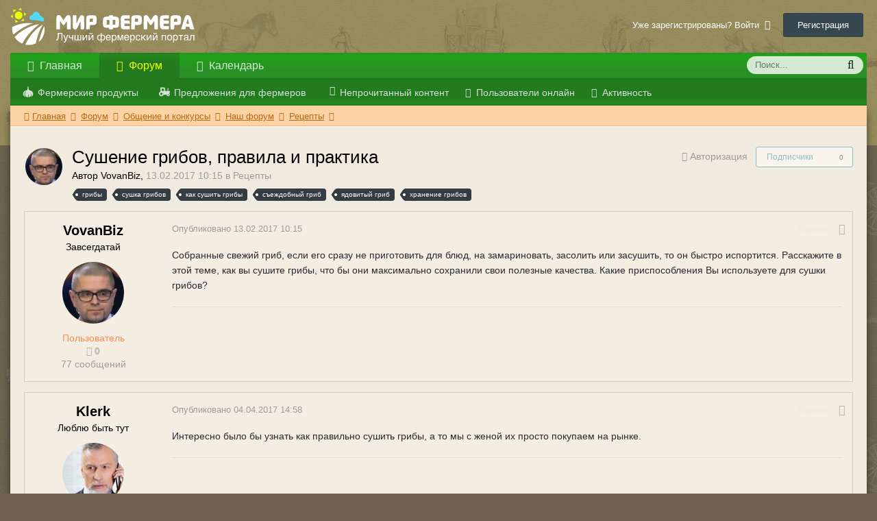

--- FILE ---
content_type: text/html;charset=UTF-8
request_url: https://mirfermera.ru/forum/sushenie-gribov-pravila-i-praktika-t209.html
body_size: 12960
content:
<!DOCTYPE html>
<html lang="ru-RU" dir="ltr">
	<head>
		<title>Сушение грибов, правила и практика - Мир Фермера</title>
        <link rel="shortcut icon" href="../favicon.ico">
		<!--[if lt IE 9]>
			<link rel="stylesheet" type="text/css" href="https://mirfermera.ru/forum/uploads/css_built_3/5e61784858ad3c11f00b5706d12afe52_ie8.css.ca48226a41412d4b8c0d8ecbf3ba8eeb.css">
		    <script src="//mirfermera.ru/forum/applications/core/interface/html5shiv/html5shiv.js"></script>
		<![endif]-->
		
<meta charset="utf-8">

	<meta name="viewport" content="width=device-width, initial-scale=1">



	
		
			
				<meta property="og:title" content="Сушение грибов, правила и практика">
			
		
	

	
		
			
				<meta property="og:type" content="object">
			
		
	

	
		
			
				<meta property="og:url" content="https://mirfermera.ru/forum/sushenie-gribov-pravila-i-praktika-t209.html">
			
		
	

	
		
			
				<meta name="description" content="Собранные свежий гриб, если его сразу не приготовить для блюд, на замариновать, засолить или засушить, то он быстро испортится. Расскажите в этой теме, как вы сушите грибы, что бы они максимально сохранили свои полезные качества. Какие приспособления Вы используете для сушки грибов?">
			
		
	

	
		
			
				<meta property="og:description" content="Собранные свежий гриб, если его сразу не приготовить для блюд, на замариновать, засолить или засушить, то он быстро испортится. Расскажите в этой теме, как вы сушите грибы, что бы они максимально сохранили свои полезные качества. Какие приспособления Вы используете для сушки грибов?">
			
		
	

	
		
			
				<meta property="og:updated_time" content="2017-04-21T16:45:21Z">
			
		
	

	
		
			
				<meta name="keywords" content="грибы, сушка грибов, как сушить грибы, съеждобный гриб, ядовитый гриб, хранение грибов">
			
		
	

	
		
			
				<meta property="og:site_name" content="Мир Фермера">
			
		
	

	
		
			
				<meta property="og:locale" content="ru_RU">
			
		
	

<meta name="theme-color" content="#03b4d5">
<link rel="canonical" href="https://mirfermera.ru/forum/sushenie-gribov-pravila-i-praktika-t209.html" />




		




	<link rel='stylesheet' href='https://mirfermera.ru/forum/uploads/css_built_3/341e4a57816af3ba440d891ca87450ff_framework.css.18b61a3aa683fe1220c86c19fb423b74.css?v=7c48d7693f' media='all'>

	<link rel='stylesheet' href='https://mirfermera.ru/forum/uploads/css_built_3/05e81b71abe4f22d6eb8d1a929494829_responsive.css.e9d107f34ebb904847290fe0ff84b6e3.css?v=7c48d7693f' media='all'>

	<link rel='stylesheet' href='https://mirfermera.ru/forum/uploads/css_built_3/20446cf2d164adcc029377cb04d43d17_flags.css.65966a06152d3c9deb98df48c7979b37.css?v=7c48d7693f' media='all'>

	<link rel='stylesheet' href='https://mirfermera.ru/forum/uploads/css_built_3/90eb5adf50a8c640f633d47fd7eb1778_core.css.44153ce751dc55083e760d35dbc244e5.css?v=7c48d7693f' media='all'>

	<link rel='stylesheet' href='https://mirfermera.ru/forum/uploads/css_built_3/5a0da001ccc2200dc5625c3f3934497d_core_responsive.css.952d850bebc3cbd028fcc9b9628f474f.css?v=7c48d7693f' media='all'>

	<link rel='stylesheet' href='https://mirfermera.ru/forum/uploads/css_built_3/62e269ced0fdab7e30e026f1d30ae516_forums.css.d940246c1c1c5cd94f1a37d847dadd13.css?v=7c48d7693f' media='all'>

	<link rel='stylesheet' href='https://mirfermera.ru/forum/uploads/css_built_3/76e62c573090645fb99a15a363d8620e_forums_responsive.css.fbef105cefd333b20ba226949c8b8473.css?v=7c48d7693f' media='all'>




<link rel='stylesheet' href='https://mirfermera.ru/forum/uploads/css_built_3/258adbb6e4f3e83cd3b355f84e3fa002_custom.css.57627685c4fbc41ba80df9f5356374f1.css?v=7c48d7693f' media='all'>



		
		

      <script type="text/javascript" src="/forum/system/3rd_party/Minify/builder/jquery-1.6.3.min.js"></script>
      <script type="text/javascript" src="/templates/Default/js/chosen.jquery.min.js"></script>
      <script type="text/javascript" src="/templates/Default/js/forum-common.js"></script>
	</head>
	<body class='ipsApp ipsApp_front app-forums forums ipsJS_none ipsClearfix' data-controller='core.front.core.app' data-message="" data-pageApp='forums' data-pageLocation='front' data-pageModule='forums' data-pageController='topic' itemscope itemtype="http://schema.org/WebSite">
		<meta itemprop="url" content="https://mirfermera.ru/forum/">
		<a href='#elContent' class='ipsHide' title='Перейти к основному содержанию на этой странице' accesskey='m'>Перейти к содержанию</a>
		
		<div id='ipsLayout_header' class='ipsClearfix'>
			





			
			
<ul id='elMobileNav' class='ipsList_inline ipsResponsive_hideDesktop ipsResponsive_block' data-controller='core.front.core.mobileNav' data-default="forums_topic">
	
		
			
			
				
				
			
				
				
			
				
					<li id='elMobileBreadcrumb'>
						<a href='https://mirfermera.ru/forum/retseptyi-f69.html'>
							<span>Рецепты</span>
						</a>
					</li>
				
				
			
				
				
			
		
	
	
	
	<li >
		<a data-action="defaultStream" class='ipsType_light'  href='https://mirfermera.ru/forum/discover'><i class='icon-newspaper'></i></a>
	</li>

	
		<li class='ipsJS_show'>
			<a href='https://mirfermera.ru/forum/search' data-action="mobileSearch"><i class='fa fa-search'></i></a>
		</li>
	
	<li data-ipsDrawer data-ipsDrawer-drawerElem='#elMobileDrawer'>
		<a href='#'>
			
			
				
			
			
			
			<i class='fa fa-navicon'></i>
		</a>
	</li>
</ul>
			<header>
				<div class='ipsLayout_container'>
					


<a href='https://mirfermera.ru/forum/' id='elLogo' accesskey='1'><img src="/forum/cdn/logo.svg" alt='Мир Фермера'></a>

					

	<ul id='elUserNav' class='ipsList_inline cSignedOut ipsClearfix ipsResponsive_hidePhone ipsResponsive_block'>
		<li id='elSignInLink'>
			<a href='//mirfermera.ru/forum/login' data-ipsMenu-closeOnClick="false" data-ipsMenu id='elUserSignIn'>
				Уже зарегистрированы? Войти &nbsp;<i class='fa fa-caret-down'></i>
			</a>
			
<div id='elUserSignIn_menu' class='ipsMenu ipsMenu_auto ipsHide'>
	<form accept-charset='utf-8' method='post' action='//mirfermera.ru/forum/login' data-controller="core.global.core.login">
	<input type="hidden" name="csrfKey" value="514e96b5df2a61789f14fef10ea582c1">
		<input type="hidden" name="ref" value="aHR0cHM6Ly9taXJmZXJtZXJhLnJ1L2ZvcnVtL3N1c2hlbmllLWdyaWJvdi1wcmF2aWxhLWktcHJha3Rpa2EtdDIwOS5odG1s">
		<div data-role="loginForm">
			
			
			
				
<div class="ipsPad ipsForm ipsForm_vertical">
	<h4 class="ipsType_sectionHead">Войти</h4>
	<br><br>
	<ul class='ipsList_reset'>
		<li class="ipsFieldRow ipsFieldRow_noLabel ipsFieldRow_fullWidth">
			
			
				<input type="text" placeholder="Отображаемое имя или  email адрес" name="auth">
			
		</li>
		<li class="ipsFieldRow ipsFieldRow_noLabel ipsFieldRow_fullWidth">
			<input type="password" placeholder="Пароль" name="password">
		</li>
		<li class="ipsFieldRow ipsFieldRow_checkbox ipsClearfix">
			<span class="ipsCustomInput">
				<input type="checkbox" name="remember_me" id="remember_me_checkbox" value="1" checked aria-checked="true">
				<span></span>
			</span>
			<div class="ipsFieldRow_content">
				<label class="ipsFieldRow_label" for="remember_me_checkbox">Запомнить</label>
				<span class="ipsFieldRow_desc">Не рекомендуется для компьютеров с общим доступом</span>
			</div>
		</li>
		
			<li class="ipsFieldRow ipsFieldRow_checkbox ipsClearfix">
				<span class="ipsCustomInput">
					<input type="checkbox" name="anonymous" id="anonymous_checkbox" value="1" aria-checked="false">
					<span></span>
				</span>
				<div class="ipsFieldRow_content">
					<label class="ipsFieldRow_label" for="anonymous_checkbox">Войти анонимно</label>
				</div>
			</li>
		
		<li class="ipsFieldRow ipsFieldRow_fullWidth">
			<br>
			<button type="submit" name="_processLogin" value="usernamepassword" class="ipsButton ipsButton_primary ipsButton_small" id="elSignIn_submit">Войти</button>
			
				<br>
				<p class="ipsType_right ipsType_small">
					
						<a href='https://mirfermera.ru/forum/lostpassword' data-ipsDialog data-ipsDialog-title='Забыли пароль?'>
					
					Забыли пароль?</a>
				</p>
			
		</li>
	</ul>
</div>
			
		</div>
	</form>
</div>
		</li>
		
			<li>
				<a href='https://mirfermera.ru/forum/register' id='elRegisterButton' class='ipsButton ipsButton_normal ipsButton_primary'>
					Регистрация
				</a>
			</li>
		
	</ul>

				</div>
			</header>
			

	<nav class='ipsLayout_container' data-controller='core.front.core.navBar'>
		<div class='ipsNavBar_primary  ipsClearfix'>
			
				<div id='elSearch' class='ipsPos_right' data-controller='core.front.core.quickSearch' itemprop="potentialAction" itemscope itemtype="http://schema.org/SearchAction" data-default="forums_topic">
					<form accept-charset='utf-8' action='https://mirfermera.ru/forum/search' method='post'>
						<meta itemprop="target" content="https://mirfermera.ru/forum/search?q={q}">
						<input type="hidden" name="type" value="forums_topic" data-role="searchFilter">
						<a href='#' id='elSearchFilter' data-ipsMenu data-ipsMenu-selectable='radio' data-ipsMenu-appendTo='#elSearch' class="ipsHide">
							<span data-role='searchingIn'>
								Темы
							</span>
							<i class='fa fa-caret-down'></i>
						</a>
						<ul id='elSearchFilter_menu' class='ipsMenu ipsMenu_selectable ipsMenu_narrow ipsHide'>
							<li class='ipsMenu_item ' data-ipsMenuValue='all'>
								<a href='https://mirfermera.ru/forum/index.php?app=core&amp;module=search&amp;controller=search&amp;csrfKey=514e96b5df2a61789f14fef10ea582c1' title='Везде'>Везде</a>
							</li>
							<li class='ipsMenu_sep'><hr></li>
							
								
									<li class='ipsMenu_item' data-ipsMenuValue='{&quot;type&quot;:&quot;forums_topic&quot;,&quot;item&quot;:209}' data-options='{&quot;type&quot;:&quot;forums_topic&quot;,&quot;item&quot;:209}'>
										<a href='#'>Эта тема</a>
									</li>
								
									<li class='ipsMenu_item' data-ipsMenuValue='{&quot;type&quot;:&quot;forums_topic&quot;,&quot;nodes&quot;:69}' data-options='{&quot;type&quot;:&quot;forums_topic&quot;,&quot;nodes&quot;:69}'>
										<a href='#'>Этот форум</a>
									</li>
								
								<li class='ipsMenu_sep'><hr></li>
							
							<li data-role='globalSearchMenuOptions'></li>
							<li class='ipsMenu_item ipsMenu_itemNonSelect'>
								<a href='https://mirfermera.ru/forum/search' accesskey='4'><i class='fa fa-cog'></i> Расширенный поиск</a>
							</li>
						</ul>
						<input type='search' id='elSearchField' placeholder='Поиск...' name='q' itemprop="query-input">
						<button type='submit'><i class='fa fa-search'></i></button>
					</form>
				</div>
			
			<ul class="primaryNavBar-static">
              	<li>
                 	<a href="/"><i class="fa fa-globe"></i> Главная</a>
                </li>
			</ul>
			<ul data-role="primaryNavBar" class='ipsResponsive_showDesktop ipsResponsive_block'>
				

	
		
		
			
		
		<li class='ipsNavBar_active' data-active id='elNavSecondary_8' data-role="navBarItem" data-navApp="forums" data-navExt="Forums">
			
			
				<a href="https://mirfermera.ru/forum/"  data-navItem-id="8" data-navDefault>
					Форум
				</a>
			
			
				<ul class='ipsNavBar_secondary ' data-role='secondaryNavBar'>
					

	
		
		
		<li  id='elNavSecondary_50' data-role="navBarItem" data-navApp="core" data-navExt="CustomItem">
			
			
				<a href="https://mirfermera.ru/forum/naturalnye-produkty-ot-fermerov-f1.html"  data-navItem-id="50" >
					Фермерские продукты
				</a>
			
			
		</li>
	

	
		
		
		<li  id='elNavSecondary_47' data-role="navBarItem" data-navApp="core" data-navExt="CustomItem">
			
			
				<a href="http://mirfermera.ru/forum/?app=forums&amp;module=forums&amp;controller=forums&amp;id=38"  data-navItem-id="47" >
					Предложения для фермеров
				</a>
			
			
		</li>
	

	
		
		
		<li  id='elNavSecondary_41' data-role="navBarItem" data-navApp="core" data-navExt="YourActivityStreamsItem">
			
			
				<a href="https://mirfermera.ru/forum/discover/unread"  data-navItem-id="41" >
					Непрочитанный контент
				</a>
			
			
		</li>
	

	
		
		
		<li  id='elNavSecondary_44' data-role="navBarItem" data-navApp="core" data-navExt="OnlineUsers">
			
			
				<a href="https://mirfermera.ru/forum/online"  data-navItem-id="44" >
					Пользователи онлайн
				</a>
			
			
		</li>
	

	
		
		
		<li  id='elNavSecondary_43' data-role="navBarItem" data-navApp="core" data-navExt="AllActivity">
			
			
				<a href="https://mirfermera.ru/forum/discover"  data-navItem-id="43" >
					Активность
				</a>
			
			
		</li>
	

	

	
		
		
		<li  id='elNavSecondary_57' data-role="navBarItem" data-navApp="core" data-navExt="Search">
			
			
				<a href="https://mirfermera.ru/forum/search"  data-navItem-id="57" >
					Поиск
				</a>
			
			
		</li>
	

					<li class='ipsHide' id='elNavigationMore_8' data-role='navMore'>
						<a href='#' data-ipsMenu data-ipsMenu-appendTo='#elNavigationMore_8' id='elNavigationMore_8_dropdown'>Больше <i class='fa fa-caret-down'></i></a>
						<ul class='ipsHide ipsMenu ipsMenu_auto' id='elNavigationMore_8_dropdown_menu' data-role='moreDropdown'></ul>
					</li>
				</ul>
			
		</li>
	

	

	

				<li class='ipsHide' id='elNavigationMore' data-role='navMore'>
					<a href='#' data-ipsMenu data-ipsMenu-appendTo='#elNavigationMore' id='elNavigationMore_dropdown'>Больше</a>
					<ul class='ipsNavBar_secondary ipsHide' data-role='secondaryNavBar'>
						<li class='ipsHide' id='elNavigationMore_more' data-role='navMore'>
							<a href='#' data-ipsMenu data-ipsMenu-appendTo='#elNavigationMore_more' id='elNavigationMore_more_dropdown'>Больше <i class='fa fa-caret-down'></i></a>
							<ul class='ipsHide ipsMenu ipsMenu_auto' id='elNavigationMore_more_dropdown_menu' data-role='moreDropdown'></ul>
						</li>
					</ul>
				</li>
			</ul>
            <ul class="primaryNavBar-static calendar-menu">
              	<li>
                 	<a href="/forum/calendar"><i class="fa fa-calendar"></i> Календарь</a>
                </li>
			</ul>
		</div>
	</nav>

		</div>
		<main role='main' id='ipsLayout_body' class='ipsLayout_container'>
			<div id='ipsLayout_contentArea'>
				<div id='ipsLayout_contentWrapper'>
					

  <nav class='ipsBreadcrumb ipsBreadcrumb_top ipsFaded_withHover'>
      <ul  itemscope itemtype="http://schema.org/BreadcrumbList">
        <li  itemprop="itemListElement" itemscope itemtype="http://schema.org/ListItem">
          <a href='/' itemprop="url">
            <i class='fa fa-home'></i> <span itemprop="name">Главная</span> <i class='fa fa-angle-right'></i>
          </a>
        </li>

        
          
          <li  itemprop="itemListElement" itemscope itemtype="http://schema.org/ListItem">
            <a href='https://mirfermera.ru/forum/' itemprop="url">
              <span itemprop="name">Форум</span>
              <i class='fa fa-angle-right'></i>
            </a>
          </li>
          
        

        
        
        
        
          
          <li  itemprop="itemListElement" itemscope itemtype="http://schema.org/ListItem">
          <a href='https://mirfermera.ru/forum/obschenie-i-konkursy-f66.html' itemprop="url">
            <span itemprop="name">Общение и конкурсы</span>
            <i class='fa fa-angle-right'></i>
          </a>
             </li>
          
       
        
        
        
        
          
          <li  itemprop="itemListElement" itemscope itemtype="http://schema.org/ListItem">
          <a href='https://mirfermera.ru/forum/nash-forum-f64.html' itemprop="url">
            <span itemprop="name">Наш форум</span>
            <i class='fa fa-angle-right'></i>
          </a>
             </li>
          
       
        
        
        
        
          
          <li  itemprop="itemListElement" itemscope itemtype="http://schema.org/ListItem">
          <a href='https://mirfermera.ru/forum/retseptyi-f69.html' itemprop="url">
            <span itemprop="name">Рецепты</span>
            <i class='fa fa-angle-right'></i>
          </a>
             </li>
          
       
        
        
        
        
          
        
         
        
          
       
        
        
      </ul>
  </nav>

					
					<div id='ipsLayout_mainArea'>
						<a id='elContent'></a>
						
						
						

						






<div class="ipsPageHeader ipsClearfix">
	
		<div class='ipsPos_right ipsResponsive_noFloat ipsResponsive_hidePhone'>
			

<div data-followApp='forums' data-followArea='topic' data-followID='209' data-controller='core.front.core.followButton'>
	
		<span class='ipsType_light ipsType_blendLinks ipsResponsive_hidePhone ipsResponsive_inline'><i class='fa fa-info-circle'></i> <a href='https://mirfermera.ru/forum/login' title='Перейти на страницу авторизации'>Авторизация</a>&nbsp;&nbsp;</span>
	
	

	<div class="ipsFollow ipsPos_middle ipsButton ipsButton_link ipsButton_verySmall ipsButton_disabled" data-role="followButton">
		
			<span>Подписчики</span>
			<span class='ipsCommentCount'>0</span>
		
	</div>

</div>
		</div>
		<div class='ipsPos_right ipsResponsive_noFloat ipsResponsive_hidePhone'>
			



		</div>
		
	
	<div class='ipsPhotoPanel ipsPhotoPanel_small ipsPhotoPanel_notPhone ipsClearfix'>
		

	<span class='ipsUserPhoto ipsUserPhoto_small '>
		<img src='https://mirfermera.ru/forum/uploads/monthly_2017_07/gfhdghg.jpg.61db7adb6e426d63e8b72012b8774b80.thumb.jpg.a98398ee99e5f03e85a0a88af7617885.jpg' alt='VovanBiz'>
	</span>

		<div>
			<h1 class='ipsType_pageTitle ipsContained_container'>
				

				
				
					<span class='ipsType_break ipsContained'>
						<span>Сушение грибов, правила и практика</span>
					</span>
				
			</h1>
			
			<p class='ipsType_reset ipsType_blendLinks ipsSpacer_bottom ipsSpacer_half'>
				<span class='ipsType_normal'>
				
					Автор 

VovanBiz,  <span class='ipsType_light'><time datetime='2017-02-13T10:15:56Z' title='13.02.2017 10:15 ' data-short='8 г'>13.02.2017 10:15 </time> в <a href="https://mirfermera.ru/forum/retseptyi-f69.html">Рецепты</a></span>
				
				</span>
				<br>
			</p>
			
				


	
		<ul class='ipsTags ipsList_inline ' >
			
				
					


<li >
	<a href="https://mirfermera.ru/forum/tags/%D0%B3%D1%80%D0%B8%D0%B1%D1%8B" class='ipsTag' title="Найти другой контент с тегом 'грибы'" rel="tag"><span>грибы</span></a>
	
</li>
				
					


<li >
	<a href="https://mirfermera.ru/forum/tags/%D1%81%D1%83%D1%88%D0%BA%D0%B0%20%D0%B3%D1%80%D0%B8%D0%B1%D0%BE%D0%B2" class='ipsTag' title="Найти другой контент с тегом 'сушка грибов'" rel="tag"><span>сушка грибов</span></a>
	
</li>
				
					


<li >
	<a href="https://mirfermera.ru/forum/tags/%D0%BA%D0%B0%D0%BA%20%D1%81%D1%83%D1%88%D0%B8%D1%82%D1%8C%20%D0%B3%D1%80%D0%B8%D0%B1%D1%8B" class='ipsTag' title="Найти другой контент с тегом 'как сушить грибы'" rel="tag"><span>как сушить грибы</span></a>
	
</li>
				
					


<li >
	<a href="https://mirfermera.ru/forum/tags/%D1%81%D1%8A%D0%B5%D0%B6%D0%B4%D0%BE%D0%B1%D0%BD%D1%8B%D0%B9%20%D0%B3%D1%80%D0%B8%D0%B1" class='ipsTag' title="Найти другой контент с тегом 'съеждобный гриб'" rel="tag"><span>съеждобный гриб</span></a>
	
</li>
				
					


<li >
	<a href="https://mirfermera.ru/forum/tags/%D1%8F%D0%B4%D0%BE%D0%B2%D0%B8%D1%82%D1%8B%D0%B9%20%D0%B3%D1%80%D0%B8%D0%B1" class='ipsTag' title="Найти другой контент с тегом 'ядовитый гриб'" rel="tag"><span>ядовитый гриб</span></a>
	
</li>
				
					


<li >
	<a href="https://mirfermera.ru/forum/tags/%D1%85%D1%80%D0%B0%D0%BD%D0%B5%D0%BD%D0%B8%D0%B5%20%D0%B3%D1%80%D0%B8%D0%B1%D0%BE%D0%B2" class='ipsTag' title="Найти другой контент с тегом 'хранение грибов'" rel="tag"><span>хранение грибов</span></a>
	
</li>
				
			
			
		</ul>
		
	

			
		</div>
	</div>
</div>








<div class='ipsClearfix'>
	
	
	<ul class="ipsToolList ipsToolList_horizontal ipsClearfix ipsSpacer_both ipsResponsive_hidePhone">
		
		
		
	</ul>
</div>

<div data-controller='core.front.core.commentFeed,forums.front.topic.view, core.front.core.ignoredComments' data-autoPoll data-baseURL='https://mirfermera.ru/forum/sushenie-gribov-pravila-i-praktika-t209.html' data-lastPage data-feedID='topic-209' class='cTopic ipsClear ipsSpacer_top'>
	
			
	

	

<div data-controller='core.front.core.recommendedComments' data-url='https://mirfermera.ru/forum/sushenie-gribov-pravila-i-praktika-t209.html?recommended=comments' class='ipsAreaBackground ipsPad ipsBox ipsBox_transparent ipsSpacer_bottom ipsRecommendedComments ipsHide'>
	<div data-role="recommendedComments">
		<h2 class='ipsType_sectionHead ipsType_large'>Рекомендуемые сообщения</h2>
		
	</div>
</div>
	
	<div id="elPostFeed" data-role='commentFeed' data-controller='core.front.core.moderation' >
		<form action="https://mirfermera.ru/forum/sushenie-gribov-pravila-i-praktika-t209.html?csrfKey=514e96b5df2a61789f14fef10ea582c1&amp;do=multimodComment" method="post" data-ipsPageAction data-role='moderationTools'>
			
			
				
					
					
					




<a id='comment-436'></a>
<article  id='elComment_436' class='cPost ipsBox  ipsComment  ipsComment_parent ipsClearfix ipsClear ipsColumns ipsColumns_noSpacing ipsColumns_collapsePhone   '>
	

	<div class='cAuthorPane cAuthorPane_mobile ipsResponsive_showPhone ipsResponsive_block'>
		<h3 class='ipsType_sectionHead cAuthorPane_author ipsResponsive_showPhone ipsResponsive_inlineBlock ipsType_break ipsType_blendLinks ipsTruncate ipsTruncate_line'>
			

<span style='color:#ff8b52'>VovanBiz</span>
			<span class='ipsResponsive_showPhone ipsResponsive_inline'>&nbsp;&nbsp;

	
		<span title="Общая репутация пользователя" data-ipsTooltip class='ipsRepBadge ipsRepBadge_neutral'>
	
			<i class='fa fa-circle'></i> 0
	
		</span>
	
</span>
		</h3>
		<div class='cAuthorPane_photo'>
			

	<span class='ipsUserPhoto ipsUserPhoto_large '>
		<img src='https://mirfermera.ru/forum/uploads/monthly_2017_07/gfhdghg.jpg.61db7adb6e426d63e8b72012b8774b80.thumb.jpg.a98398ee99e5f03e85a0a88af7617885.jpg' alt='VovanBiz'>
	</span>

		</div>
	</div>
	<aside class='ipsComment_author cAuthorPane ipsColumn ipsColumn_medium ipsResponsive_hidePhone'>
		<h3 class='ipsType_sectionHead cAuthorPane_author ipsType_blendLinks ipsType_break'><strong>

VovanBiz
			</strong> <span class='ipsResponsive_showPhone ipsResponsive_inline'>&nbsp;&nbsp;

	
		<span title="Общая репутация пользователя" data-ipsTooltip class='ipsRepBadge ipsRepBadge_neutral'>
	
			<i class='fa fa-circle'></i> 0
	
		</span>
	
</span></h3>

		<ul class='cAuthorPane_info ipsList_reset'>
			
				<li class='ipsType_break'>Завсегдатай</li>
			
			

			<li class='cAuthorPane_photo'>
				

	<span class='ipsUserPhoto ipsUserPhoto_large '>
		<img src='https://mirfermera.ru/forum/uploads/monthly_2017_07/gfhdghg.jpg.61db7adb6e426d63e8b72012b8774b80.thumb.jpg.a98398ee99e5f03e85a0a88af7617885.jpg' alt='VovanBiz'>
	</span>

			</li>
			<li><span style='color:#ff8b52'>Пользователь</span></li>
			
			
				<li>

	
		<span title="Общая репутация пользователя" data-ipsTooltip class='ipsRepBadge ipsRepBadge_neutral'>
	
			<i class='fa fa-circle'></i> 0
	
		</span>
	
</li>
				<li class='ipsType_light'>77 сообщений</li>
				
				

			
		</ul>
	</aside>
	<div class='ipsColumn ipsColumn_fluid'>
		

<div id='comment-436_wrap' data-controller='core.front.core.comment' data-commentApp='forums' data-commentType='forums' data-commentID="436" data-quoteData='{&quot;userid&quot;:71,&quot;username&quot;:&quot;VovanBiz&quot;,&quot;timestamp&quot;:1486980956,&quot;contentapp&quot;:&quot;forums&quot;,&quot;contenttype&quot;:&quot;forums&quot;,&quot;contentid&quot;:209,&quot;contentclass&quot;:&quot;forums_Topic&quot;,&quot;contentcommentid&quot;:436}' class='ipsComment_content ipsType_medium  ipsFaded_withHover'>
	

	<div class='ipsComment_meta ipsType_light'>
		<div class='ipsPos_right ipsType_light ipsType_reset ipsFaded ipsFaded_more ipsType_blendLinks'>
			<ul class='ipsList_inline ipsComment_tools'>
				
					<li><a href='https://mirfermera.ru/forum/sushenie-gribov-pravila-i-praktika-t209.html?do=reportComment&amp;comment=436' data-ipsDialog data-ipsDialog-remoteSubmit data-ipsDialog-size='medium' data-ipsDialog-flashMessage='Спасибо за вашу жалобу' data-ipsDialog-title="Жалоба" data-action='reportComment' title='Пожаловаться на контент' class='ipsFaded ipsFaded_more'><span class='ipsResponsive_showPhone ipsResponsive_inline'><i class='fa fa-flag'></i></span><span class='ipsResponsive_hidePhone ipsResponsive_inline'>Жалоба</span></a></li>
				
				
				
					<li><a class='ipsType_blendLinks' href='https://mirfermera.ru/forum/sushenie-gribov-pravila-i-praktika-t209.html' data-ipsTooltip title='Поделиться сообщением' data-ipsMenu data-ipsMenu-closeOnClick='false' id='elSharePost_436' data-role='shareComment'><i class='fa fa-share-alt'></i></a></li>
				
				
			</ul>
		</div>

		<div class='ipsType_reset'>
			<a href='https://mirfermera.ru/forum/sushenie-gribov-pravila-i-praktika-t209.html?do=findComment&amp;comment=436' class='ipsType_blendLinks'>Опубликовано <time datetime='2017-02-13T10:15:56Z' title='13.02.2017 10:15 ' data-short='8 г'>13.02.2017 10:15 </time></a>
			<span class='ipsResponsive_hidePhone'>
				
				
			</span>
		</div>
	</div>

	


	<div class='cPost_contentWrap ipsPad'>
		
		<div data-role='commentContent' class='ipsType_normal ipsType_richText ipsContained' data-controller='core.front.core.lightboxedImages'>
			<p>
	Собранные свежий гриб, если его сразу не приготовить для блюд, на замариновать, засолить или засушить, то он быстро испортится. Расскажите в этой теме, как вы сушите грибы, что бы они максимально сохранили свои полезные качества. Какие приспособления Вы используете для сушки грибов?
</p>

			
		</div>

		<div class='ipsItemControls'>
			
				
					
	
<div data-controller='core.front.core.reaction' class='ipsItemControls_right ipsClearfix '>	
		<div class='ipsReact ipsPos_right'>
			
				
          
				<div class='ipsReact_blurb ipsHide' data-role='reactionBlurb'>
					
				</div>
			
			
			
		</div>
	</div>

				
			
			<ul class='ipsComment_controls ipsClearfix ipsItemControls_left' data-role="commentControls">
				
					
					
					
				
				<li class='ipsHide' data-role='commentLoading'>
					<span class='ipsLoading ipsLoading_tiny ipsLoading_noAnim'></span>
				</li>
			</ul>
		</div>

		
	</div>

	<div class='ipsMenu ipsMenu_wide ipsHide cPostShareMenu' id='elSharePost_436_menu'>
		<div class='ipsPad'>
			<h4 class='ipsType_sectionHead'>Поделиться сообщением</h4>
			<hr class='ipsHr'>
			<h5 class='ipsType_normal ipsType_reset'>Ссылка на сообщение</h5>
			
			<input type='text' value='https://mirfermera.ru/forum/sushenie-gribov-pravila-i-praktika-t209.html' class='ipsField_fullWidth'>
			

			
				<h5 class='ipsType_normal ipsType_reset ipsSpacer_top'>Поделиться на другие сайты</h5>
				


<link href="/templates/Default/css/social-likes.css" type="text/css" rel="stylesheet">
<div class="ipsList_inline ipsList_noSpacing ipsClearfix" data-controller="core.front.core.sharelink">
  <div class="social-likes-block">
    <div class="social-likes-box">
      <div class="social-likes">
        <div class="vkontakte" title="Поделиться ссылкой во Вконтакте"></div>
        <div class="facebook" title="Поделиться ссылкой на Фейсбуке"></div>
        <div class="odnoklassniki" title="Поделиться ссылкой в Одноклассниках"></div>
        <div class="mailru" title="Поделиться ссылкой в Моём мире"></div>
        <div class="twitter" title="Поделиться ссылкой в Твиттере"></div>
        <div class="plusone" title="Поделиться ссылкой в Гугл-плюсе"></div>
      </div>
    </div>
  </div>
</div>
			
		</div>
	</div>
</div>
	</div>
</article>
					
				
					
					
					




<a id='comment-2269'></a>
<article  id='elComment_2269' class='cPost ipsBox  ipsComment  ipsComment_parent ipsClearfix ipsClear ipsColumns ipsColumns_noSpacing ipsColumns_collapsePhone   '>
	

	<div class='cAuthorPane cAuthorPane_mobile ipsResponsive_showPhone ipsResponsive_block'>
		<h3 class='ipsType_sectionHead cAuthorPane_author ipsResponsive_showPhone ipsResponsive_inlineBlock ipsType_break ipsType_blendLinks ipsTruncate ipsTruncate_line'>
			

<span style='color:#ff8b52'>Klerk</span>
			<span class='ipsResponsive_showPhone ipsResponsive_inline'>&nbsp;&nbsp;

	
		<span title="Общая репутация пользователя" data-ipsTooltip class='ipsRepBadge ipsRepBadge_neutral'>
	
			<i class='fa fa-circle'></i> 0
	
		</span>
	
</span>
		</h3>
		<div class='cAuthorPane_photo'>
			

	<span class='ipsUserPhoto ipsUserPhoto_large '>
		<img src='https://mirfermera.ru/forum/uploads/monthly_2017_02/5899918d1d90e_.jpg.b9342f49e3ced678ad584af22acad700.thumb.jpg.d5eef06ef9e86f2d5228ab63f5c8fb28.jpg' alt='Klerk'>
	</span>

		</div>
	</div>
	<aside class='ipsComment_author cAuthorPane ipsColumn ipsColumn_medium ipsResponsive_hidePhone'>
		<h3 class='ipsType_sectionHead cAuthorPane_author ipsType_blendLinks ipsType_break'><strong>

Klerk
			</strong> <span class='ipsResponsive_showPhone ipsResponsive_inline'>&nbsp;&nbsp;

	
		<span title="Общая репутация пользователя" data-ipsTooltip class='ipsRepBadge ipsRepBadge_neutral'>
	
			<i class='fa fa-circle'></i> 0
	
		</span>
	
</span></h3>

		<ul class='cAuthorPane_info ipsList_reset'>
			
				<li class='ipsType_break'>Люблю быть тут</li>
			
			

			<li class='cAuthorPane_photo'>
				

	<span class='ipsUserPhoto ipsUserPhoto_large '>
		<img src='https://mirfermera.ru/forum/uploads/monthly_2017_02/5899918d1d90e_.jpg.b9342f49e3ced678ad584af22acad700.thumb.jpg.d5eef06ef9e86f2d5228ab63f5c8fb28.jpg' alt='Klerk'>
	</span>

			</li>
			<li><span style='color:#ff8b52'>Пользователь</span></li>
			
			
				<li>

	
		<span title="Общая репутация пользователя" data-ipsTooltip class='ipsRepBadge ipsRepBadge_neutral'>
	
			<i class='fa fa-circle'></i> 0
	
		</span>
	
</li>
				<li class='ipsType_light'>101 сообщение</li>
				
				

			
		</ul>
	</aside>
	<div class='ipsColumn ipsColumn_fluid'>
		

<div id='comment-2269_wrap' data-controller='core.front.core.comment' data-commentApp='forums' data-commentType='forums' data-commentID="2269" data-quoteData='{&quot;userid&quot;:68,&quot;username&quot;:&quot;Klerk&quot;,&quot;timestamp&quot;:1491317927,&quot;contentapp&quot;:&quot;forums&quot;,&quot;contenttype&quot;:&quot;forums&quot;,&quot;contentid&quot;:209,&quot;contentclass&quot;:&quot;forums_Topic&quot;,&quot;contentcommentid&quot;:2269}' class='ipsComment_content ipsType_medium  ipsFaded_withHover'>
	

	<div class='ipsComment_meta ipsType_light'>
		<div class='ipsPos_right ipsType_light ipsType_reset ipsFaded ipsFaded_more ipsType_blendLinks'>
			<ul class='ipsList_inline ipsComment_tools'>
				
					<li><a href='https://mirfermera.ru/forum/sushenie-gribov-pravila-i-praktika-t209.html?do=reportComment&amp;comment=2269' data-ipsDialog data-ipsDialog-remoteSubmit data-ipsDialog-size='medium' data-ipsDialog-flashMessage='Спасибо за вашу жалобу' data-ipsDialog-title="Жалоба" data-action='reportComment' title='Пожаловаться на контент' class='ipsFaded ipsFaded_more'><span class='ipsResponsive_showPhone ipsResponsive_inline'><i class='fa fa-flag'></i></span><span class='ipsResponsive_hidePhone ipsResponsive_inline'>Жалоба</span></a></li>
				
				
				
					<li><a class='ipsType_blendLinks' href='https://mirfermera.ru/forum/sushenie-gribov-pravila-i-praktika-t209.html?do=findComment&amp;comment=2269' data-ipsTooltip title='Поделиться сообщением' data-ipsMenu data-ipsMenu-closeOnClick='false' id='elSharePost_2269' data-role='shareComment'><i class='fa fa-share-alt'></i></a></li>
				
				
			</ul>
		</div>

		<div class='ipsType_reset'>
			<a href='https://mirfermera.ru/forum/sushenie-gribov-pravila-i-praktika-t209.html?do=findComment&amp;comment=2269' class='ipsType_blendLinks'>Опубликовано <time datetime='2017-04-04T14:58:47Z' title='04.04.2017 14:58 ' data-short='8 г'>04.04.2017 14:58 </time></a>
			<span class='ipsResponsive_hidePhone'>
				
				
			</span>
		</div>
	</div>

	


	<div class='cPost_contentWrap ipsPad'>
		
		<div data-role='commentContent' class='ipsType_normal ipsType_richText ipsContained' data-controller='core.front.core.lightboxedImages'>
			<p>
	Интересно было бы узнать как правильно сушить грибы, а то мы с женой их просто покупаем на рынке.
</p>

			
		</div>

		<div class='ipsItemControls'>
			
				
					
	
<div data-controller='core.front.core.reaction' class='ipsItemControls_right ipsClearfix '>	
		<div class='ipsReact ipsPos_right'>
			
				
          
				<div class='ipsReact_blurb ipsHide' data-role='reactionBlurb'>
					
				</div>
			
			
			
		</div>
	</div>

				
			
			<ul class='ipsComment_controls ipsClearfix ipsItemControls_left' data-role="commentControls">
				
					
					
					
				
				<li class='ipsHide' data-role='commentLoading'>
					<span class='ipsLoading ipsLoading_tiny ipsLoading_noAnim'></span>
				</li>
			</ul>
		</div>

		
	</div>

	<div class='ipsMenu ipsMenu_wide ipsHide cPostShareMenu' id='elSharePost_2269_menu'>
		<div class='ipsPad'>
			<h4 class='ipsType_sectionHead'>Поделиться сообщением</h4>
			<hr class='ipsHr'>
			<h5 class='ipsType_normal ipsType_reset'>Ссылка на сообщение</h5>
			
			<input type='text' value='https://mirfermera.ru/forum/sushenie-gribov-pravila-i-praktika-t209.html?do=findComment&amp;comment=2269' class='ipsField_fullWidth'>
			

			
				<h5 class='ipsType_normal ipsType_reset ipsSpacer_top'>Поделиться на другие сайты</h5>
				


<link href="/templates/Default/css/social-likes.css" type="text/css" rel="stylesheet">
<div class="ipsList_inline ipsList_noSpacing ipsClearfix" data-controller="core.front.core.sharelink">
  <div class="social-likes-block">
    <div class="social-likes-box">
      <div class="social-likes">
        <div class="vkontakte" title="Поделиться ссылкой во Вконтакте"></div>
        <div class="facebook" title="Поделиться ссылкой на Фейсбуке"></div>
        <div class="odnoklassniki" title="Поделиться ссылкой в Одноклассниках"></div>
        <div class="mailru" title="Поделиться ссылкой в Моём мире"></div>
        <div class="twitter" title="Поделиться ссылкой в Твиттере"></div>
        <div class="plusone" title="Поделиться ссылкой в Гугл-плюсе"></div>
      </div>
    </div>
  </div>
</div>
			
		</div>
	</div>
</div>
	</div>
</article>
					
				
					
					
					




<a id='comment-2272'></a>
<article  id='elComment_2272' class='cPost ipsBox  ipsComment  ipsComment_parent ipsClearfix ipsClear ipsColumns ipsColumns_noSpacing ipsColumns_collapsePhone   '>
	

	<div class='cAuthorPane cAuthorPane_mobile ipsResponsive_showPhone ipsResponsive_block'>
		<h3 class='ipsType_sectionHead cAuthorPane_author ipsResponsive_showPhone ipsResponsive_inlineBlock ipsType_break ipsType_blendLinks ipsTruncate ipsTruncate_line'>
			

<span style='color:#ff8b52'>MoishaBoss</span>
			<span class='ipsResponsive_showPhone ipsResponsive_inline'>&nbsp;&nbsp;

	
		<span title="Общая репутация пользователя" data-ipsTooltip class='ipsRepBadge ipsRepBadge_neutral'>
	
			<i class='fa fa-circle'></i> 0
	
		</span>
	
</span>
		</h3>
		<div class='cAuthorPane_photo'>
			

	<span class='ipsUserPhoto ipsUserPhoto_large '>
		<img src='https://mirfermera.ru/forum/uploads/monthly_2017_02/bbd.jpg.d8f69df597329c7a70417027641a4b78.thumb.jpg.f6dcae9f2d637952aa1f1ad968c915ae.jpg' alt='MoishaBoss'>
	</span>

		</div>
	</div>
	<aside class='ipsComment_author cAuthorPane ipsColumn ipsColumn_medium ipsResponsive_hidePhone'>
		<h3 class='ipsType_sectionHead cAuthorPane_author ipsType_blendLinks ipsType_break'><strong>

MoishaBoss
			</strong> <span class='ipsResponsive_showPhone ipsResponsive_inline'>&nbsp;&nbsp;

	
		<span title="Общая репутация пользователя" data-ipsTooltip class='ipsRepBadge ipsRepBadge_neutral'>
	
			<i class='fa fa-circle'></i> 0
	
		</span>
	
</span></h3>

		<ul class='cAuthorPane_info ipsList_reset'>
			
				<li class='ipsType_break'>Завсегдатай</li>
			
			

			<li class='cAuthorPane_photo'>
				

	<span class='ipsUserPhoto ipsUserPhoto_large '>
		<img src='https://mirfermera.ru/forum/uploads/monthly_2017_02/bbd.jpg.d8f69df597329c7a70417027641a4b78.thumb.jpg.f6dcae9f2d637952aa1f1ad968c915ae.jpg' alt='MoishaBoss'>
	</span>

			</li>
			<li><span style='color:#ff8b52'>Пользователь</span></li>
			
			
				<li>

	
		<span title="Общая репутация пользователя" data-ipsTooltip class='ipsRepBadge ipsRepBadge_neutral'>
	
			<i class='fa fa-circle'></i> 0
	
		</span>
	
</li>
				<li class='ipsType_light'>78 сообщений</li>
				
				

			
		</ul>
	</aside>
	<div class='ipsColumn ipsColumn_fluid'>
		

<div id='comment-2272_wrap' data-controller='core.front.core.comment' data-commentApp='forums' data-commentType='forums' data-commentID="2272" data-quoteData='{&quot;userid&quot;:69,&quot;username&quot;:&quot;MoishaBoss&quot;,&quot;timestamp&quot;:1491340834,&quot;contentapp&quot;:&quot;forums&quot;,&quot;contenttype&quot;:&quot;forums&quot;,&quot;contentid&quot;:209,&quot;contentclass&quot;:&quot;forums_Topic&quot;,&quot;contentcommentid&quot;:2272}' class='ipsComment_content ipsType_medium  ipsFaded_withHover'>
	

	<div class='ipsComment_meta ipsType_light'>
		<div class='ipsPos_right ipsType_light ipsType_reset ipsFaded ipsFaded_more ipsType_blendLinks'>
			<ul class='ipsList_inline ipsComment_tools'>
				
					<li><a href='https://mirfermera.ru/forum/sushenie-gribov-pravila-i-praktika-t209.html?do=reportComment&amp;comment=2272' data-ipsDialog data-ipsDialog-remoteSubmit data-ipsDialog-size='medium' data-ipsDialog-flashMessage='Спасибо за вашу жалобу' data-ipsDialog-title="Жалоба" data-action='reportComment' title='Пожаловаться на контент' class='ipsFaded ipsFaded_more'><span class='ipsResponsive_showPhone ipsResponsive_inline'><i class='fa fa-flag'></i></span><span class='ipsResponsive_hidePhone ipsResponsive_inline'>Жалоба</span></a></li>
				
				
				
					<li><a class='ipsType_blendLinks' href='https://mirfermera.ru/forum/sushenie-gribov-pravila-i-praktika-t209.html?do=findComment&amp;comment=2272' data-ipsTooltip title='Поделиться сообщением' data-ipsMenu data-ipsMenu-closeOnClick='false' id='elSharePost_2272' data-role='shareComment'><i class='fa fa-share-alt'></i></a></li>
				
				
			</ul>
		</div>

		<div class='ipsType_reset'>
			<a href='https://mirfermera.ru/forum/sushenie-gribov-pravila-i-praktika-t209.html?do=findComment&amp;comment=2272' class='ipsType_blendLinks'>Опубликовано <time datetime='2017-04-04T21:20:34Z' title='04.04.2017 21:20 ' data-short='8 г'>04.04.2017 21:20 </time></a>
			<span class='ipsResponsive_hidePhone'>
				
					(изменено)
				
				
			</span>
		</div>
	</div>

	


	<div class='cPost_contentWrap ipsPad'>
		
		<div data-role='commentContent' class='ipsType_normal ipsType_richText ipsContained' data-controller='core.front.core.lightboxedImages'>
			
<p>
	Купите себе одну из этих электросушилок и в инструкции найдёте все что надо про грибы:
</p>

<p>
	<img alt="лотло.jpg" class="ipsImage ipsImage_thumbnailed" data-fileid="408" src="https://mirfermera.ru/forum/uploads/monthly_2017_04/58e40e1077a50_.jpg.90765f8cba193902c506f170d6e2bd9e.jpg" /><img alt="илол.jpg" class="ipsImage ipsImage_thumbnailed" data-fileid="407" src="https://mirfermera.ru/forum/uploads/monthly_2017_04/58e40e103d902_.jpg.9d35960638f1ef94ddf971c2a832be83.jpg" /><img alt="отлот.jpg" class="ipsImage ipsImage_thumbnailed" data-fileid="405" src="https://mirfermera.ru/forum/uploads/monthly_2017_04/58e40e0f6e4ff_.jpg.b03ea24e94bcb8bde925fa16f9184d3f.jpg" /><img alt="дльжд.jpg" class="ipsImage ipsImage_thumbnailed" data-fileid="406" src="https://mirfermera.ru/forum/uploads/monthly_2017_04/58e40e0fe980d_.jpg.625f30adcabc96f83d9140e71c00d679.jpg" /> 
</p>


			
				

<span class='ipsType_reset ipsType_medium ipsType_light' data-excludequote>
	<strong>Изменено <time datetime='2017-04-18T13:29:13Z' title='18.04.2017 13:29 ' data-short='8 г'>18.04.2017 13:29 </time> пользователем MoishaBoss</strong>
	
	
</span>
			
		</div>

		<div class='ipsItemControls'>
			
				
					
	
<div data-controller='core.front.core.reaction' class='ipsItemControls_right ipsClearfix '>	
		<div class='ipsReact ipsPos_right'>
			
				
          
				<div class='ipsReact_blurb ipsHide' data-role='reactionBlurb'>
					
				</div>
			
			
			
		</div>
	</div>

				
			
			<ul class='ipsComment_controls ipsClearfix ipsItemControls_left' data-role="commentControls">
				
					
					
					
				
				<li class='ipsHide' data-role='commentLoading'>
					<span class='ipsLoading ipsLoading_tiny ipsLoading_noAnim'></span>
				</li>
			</ul>
		</div>

		
	</div>

	<div class='ipsMenu ipsMenu_wide ipsHide cPostShareMenu' id='elSharePost_2272_menu'>
		<div class='ipsPad'>
			<h4 class='ipsType_sectionHead'>Поделиться сообщением</h4>
			<hr class='ipsHr'>
			<h5 class='ipsType_normal ipsType_reset'>Ссылка на сообщение</h5>
			
			<input type='text' value='https://mirfermera.ru/forum/sushenie-gribov-pravila-i-praktika-t209.html?do=findComment&amp;comment=2272' class='ipsField_fullWidth'>
			

			
				<h5 class='ipsType_normal ipsType_reset ipsSpacer_top'>Поделиться на другие сайты</h5>
				


<link href="/templates/Default/css/social-likes.css" type="text/css" rel="stylesheet">
<div class="ipsList_inline ipsList_noSpacing ipsClearfix" data-controller="core.front.core.sharelink">
  <div class="social-likes-block">
    <div class="social-likes-box">
      <div class="social-likes">
        <div class="vkontakte" title="Поделиться ссылкой во Вконтакте"></div>
        <div class="facebook" title="Поделиться ссылкой на Фейсбуке"></div>
        <div class="odnoklassniki" title="Поделиться ссылкой в Одноклассниках"></div>
        <div class="mailru" title="Поделиться ссылкой в Моём мире"></div>
        <div class="twitter" title="Поделиться ссылкой в Твиттере"></div>
        <div class="plusone" title="Поделиться ссылкой в Гугл-плюсе"></div>
      </div>
    </div>
  </div>
</div>
			
		</div>
	</div>
</div>
	</div>
</article>
					
				
					
					
					




<a id='comment-2413'></a>
<article  id='elComment_2413' class='cPost ipsBox  ipsComment  ipsComment_parent ipsClearfix ipsClear ipsColumns ipsColumns_noSpacing ipsColumns_collapsePhone   '>
	

	<div class='cAuthorPane cAuthorPane_mobile ipsResponsive_showPhone ipsResponsive_block'>
		<h3 class='ipsType_sectionHead cAuthorPane_author ipsResponsive_showPhone ipsResponsive_inlineBlock ipsType_break ipsType_blendLinks ipsTruncate ipsTruncate_line'>
			

<span style='color:#ff8b52'>Klerk</span>
			<span class='ipsResponsive_showPhone ipsResponsive_inline'>&nbsp;&nbsp;

	
		<span title="Общая репутация пользователя" data-ipsTooltip class='ipsRepBadge ipsRepBadge_neutral'>
	
			<i class='fa fa-circle'></i> 0
	
		</span>
	
</span>
		</h3>
		<div class='cAuthorPane_photo'>
			

	<span class='ipsUserPhoto ipsUserPhoto_large '>
		<img src='https://mirfermera.ru/forum/uploads/monthly_2017_02/5899918d1d90e_.jpg.b9342f49e3ced678ad584af22acad700.thumb.jpg.d5eef06ef9e86f2d5228ab63f5c8fb28.jpg' alt='Klerk'>
	</span>

		</div>
	</div>
	<aside class='ipsComment_author cAuthorPane ipsColumn ipsColumn_medium ipsResponsive_hidePhone'>
		<h3 class='ipsType_sectionHead cAuthorPane_author ipsType_blendLinks ipsType_break'><strong>

Klerk
			</strong> <span class='ipsResponsive_showPhone ipsResponsive_inline'>&nbsp;&nbsp;

	
		<span title="Общая репутация пользователя" data-ipsTooltip class='ipsRepBadge ipsRepBadge_neutral'>
	
			<i class='fa fa-circle'></i> 0
	
		</span>
	
</span></h3>

		<ul class='cAuthorPane_info ipsList_reset'>
			
				<li class='ipsType_break'>Люблю быть тут</li>
			
			

			<li class='cAuthorPane_photo'>
				

	<span class='ipsUserPhoto ipsUserPhoto_large '>
		<img src='https://mirfermera.ru/forum/uploads/monthly_2017_02/5899918d1d90e_.jpg.b9342f49e3ced678ad584af22acad700.thumb.jpg.d5eef06ef9e86f2d5228ab63f5c8fb28.jpg' alt='Klerk'>
	</span>

			</li>
			<li><span style='color:#ff8b52'>Пользователь</span></li>
			
			
				<li>

	
		<span title="Общая репутация пользователя" data-ipsTooltip class='ipsRepBadge ipsRepBadge_neutral'>
	
			<i class='fa fa-circle'></i> 0
	
		</span>
	
</li>
				<li class='ipsType_light'>101 сообщение</li>
				
				

			
		</ul>
	</aside>
	<div class='ipsColumn ipsColumn_fluid'>
		

<div id='comment-2413_wrap' data-controller='core.front.core.comment' data-commentApp='forums' data-commentType='forums' data-commentID="2413" data-quoteData='{&quot;userid&quot;:68,&quot;username&quot;:&quot;Klerk&quot;,&quot;timestamp&quot;:1491645081,&quot;contentapp&quot;:&quot;forums&quot;,&quot;contenttype&quot;:&quot;forums&quot;,&quot;contentid&quot;:209,&quot;contentclass&quot;:&quot;forums_Topic&quot;,&quot;contentcommentid&quot;:2413}' class='ipsComment_content ipsType_medium  ipsFaded_withHover'>
	

	<div class='ipsComment_meta ipsType_light'>
		<div class='ipsPos_right ipsType_light ipsType_reset ipsFaded ipsFaded_more ipsType_blendLinks'>
			<ul class='ipsList_inline ipsComment_tools'>
				
					<li><a href='https://mirfermera.ru/forum/sushenie-gribov-pravila-i-praktika-t209.html?do=reportComment&amp;comment=2413' data-ipsDialog data-ipsDialog-remoteSubmit data-ipsDialog-size='medium' data-ipsDialog-flashMessage='Спасибо за вашу жалобу' data-ipsDialog-title="Жалоба" data-action='reportComment' title='Пожаловаться на контент' class='ipsFaded ipsFaded_more'><span class='ipsResponsive_showPhone ipsResponsive_inline'><i class='fa fa-flag'></i></span><span class='ipsResponsive_hidePhone ipsResponsive_inline'>Жалоба</span></a></li>
				
				
				
					<li><a class='ipsType_blendLinks' href='https://mirfermera.ru/forum/sushenie-gribov-pravila-i-praktika-t209.html?do=findComment&amp;comment=2413' data-ipsTooltip title='Поделиться сообщением' data-ipsMenu data-ipsMenu-closeOnClick='false' id='elSharePost_2413' data-role='shareComment'><i class='fa fa-share-alt'></i></a></li>
				
				
			</ul>
		</div>

		<div class='ipsType_reset'>
			<a href='https://mirfermera.ru/forum/sushenie-gribov-pravila-i-praktika-t209.html?do=findComment&amp;comment=2413' class='ipsType_blendLinks'>Опубликовано <time datetime='2017-04-08T09:51:21Z' title='08.04.2017 09:51 ' data-short='8 г'>08.04.2017 09:51 </time></a>
			<span class='ipsResponsive_hidePhone'>
				
					(изменено)
				
				
			</span>
		</div>
	</div>

	


	<div class='cPost_contentWrap ipsPad'>
		
		<div data-role='commentContent' class='ipsType_normal ipsType_richText ipsContained' data-controller='core.front.core.lightboxedImages'>
			<p>
	Спасибо большое за рекомендацию наверное так и сделаю!
</p>

			
				

<span class='ipsType_reset ipsType_medium ipsType_light' data-excludequote>
	<strong>Изменено <time datetime='2017-04-18T17:49:26Z' title='18.04.2017 17:49 ' data-short='8 г'>18.04.2017 17:49 </time> пользователем Klerk</strong>
	
	
</span>
			
		</div>

		<div class='ipsItemControls'>
			
				
					
	
<div data-controller='core.front.core.reaction' class='ipsItemControls_right ipsClearfix '>	
		<div class='ipsReact ipsPos_right'>
			
				
          
				<div class='ipsReact_blurb ipsHide' data-role='reactionBlurb'>
					
				</div>
			
			
			
		</div>
	</div>

				
			
			<ul class='ipsComment_controls ipsClearfix ipsItemControls_left' data-role="commentControls">
				
					
					
					
				
				<li class='ipsHide' data-role='commentLoading'>
					<span class='ipsLoading ipsLoading_tiny ipsLoading_noAnim'></span>
				</li>
			</ul>
		</div>

		
	</div>

	<div class='ipsMenu ipsMenu_wide ipsHide cPostShareMenu' id='elSharePost_2413_menu'>
		<div class='ipsPad'>
			<h4 class='ipsType_sectionHead'>Поделиться сообщением</h4>
			<hr class='ipsHr'>
			<h5 class='ipsType_normal ipsType_reset'>Ссылка на сообщение</h5>
			
			<input type='text' value='https://mirfermera.ru/forum/sushenie-gribov-pravila-i-praktika-t209.html?do=findComment&amp;comment=2413' class='ipsField_fullWidth'>
			

			
				<h5 class='ipsType_normal ipsType_reset ipsSpacer_top'>Поделиться на другие сайты</h5>
				


<link href="/templates/Default/css/social-likes.css" type="text/css" rel="stylesheet">
<div class="ipsList_inline ipsList_noSpacing ipsClearfix" data-controller="core.front.core.sharelink">
  <div class="social-likes-block">
    <div class="social-likes-box">
      <div class="social-likes">
        <div class="vkontakte" title="Поделиться ссылкой во Вконтакте"></div>
        <div class="facebook" title="Поделиться ссылкой на Фейсбуке"></div>
        <div class="odnoklassniki" title="Поделиться ссылкой в Одноклассниках"></div>
        <div class="mailru" title="Поделиться ссылкой в Моём мире"></div>
        <div class="twitter" title="Поделиться ссылкой в Твиттере"></div>
        <div class="plusone" title="Поделиться ссылкой в Гугл-плюсе"></div>
      </div>
    </div>
  </div>
</div>
			
		</div>
	</div>
</div>
	</div>
</article>
					
				
					
					
					




<a id='comment-2913'></a>
<article  id='elComment_2913' class='cPost ipsBox  ipsComment  ipsComment_parent ipsClearfix ipsClear ipsColumns ipsColumns_noSpacing ipsColumns_collapsePhone   '>
	

	<div class='cAuthorPane cAuthorPane_mobile ipsResponsive_showPhone ipsResponsive_block'>
		<h3 class='ipsType_sectionHead cAuthorPane_author ipsResponsive_showPhone ipsResponsive_inlineBlock ipsType_break ipsType_blendLinks ipsTruncate ipsTruncate_line'>
			

<span style='color:#ff8b52'>Тракторатор54</span>
			<span class='ipsResponsive_showPhone ipsResponsive_inline'>&nbsp;&nbsp;

	
		<span title="Общая репутация пользователя" data-ipsTooltip class='ipsRepBadge ipsRepBadge_neutral'>
	
			<i class='fa fa-circle'></i> 0
	
		</span>
	
</span>
		</h3>
		<div class='cAuthorPane_photo'>
			

	<span class='ipsUserPhoto ipsUserPhoto_large '>
		<img src='https://mirfermera.ru/forum/uploads/monthly_2017_02/fgbsfb.jpg.8f0327c7085b13b74b360d2329be2923.thumb.jpg.d46dcccfae41aae3a72a86ed5ff2cabd.jpg' alt='Тракторатор54'>
	</span>

		</div>
	</div>
	<aside class='ipsComment_author cAuthorPane ipsColumn ipsColumn_medium ipsResponsive_hidePhone'>
		<h3 class='ipsType_sectionHead cAuthorPane_author ipsType_blendLinks ipsType_break'><strong>

Тракторатор54
			</strong> <span class='ipsResponsive_showPhone ipsResponsive_inline'>&nbsp;&nbsp;

	
		<span title="Общая репутация пользователя" data-ipsTooltip class='ipsRepBadge ipsRepBadge_neutral'>
	
			<i class='fa fa-circle'></i> 0
	
		</span>
	
</span></h3>

		<ul class='cAuthorPane_info ipsList_reset'>
			
				<li class='ipsType_break'>Завсегдатай</li>
			
			

			<li class='cAuthorPane_photo'>
				

	<span class='ipsUserPhoto ipsUserPhoto_large '>
		<img src='https://mirfermera.ru/forum/uploads/monthly_2017_02/fgbsfb.jpg.8f0327c7085b13b74b360d2329be2923.thumb.jpg.d46dcccfae41aae3a72a86ed5ff2cabd.jpg' alt='Тракторатор54'>
	</span>

			</li>
			<li><span style='color:#ff8b52'>Пользователь</span></li>
			
			
				<li>

	
		<span title="Общая репутация пользователя" data-ipsTooltip class='ipsRepBadge ipsRepBadge_neutral'>
	
			<i class='fa fa-circle'></i> 0
	
		</span>
	
</li>
				<li class='ipsType_light'>93 сообщения</li>
				
				

			
		</ul>
	</aside>
	<div class='ipsColumn ipsColumn_fluid'>
		

<div id='comment-2913_wrap' data-controller='core.front.core.comment' data-commentApp='forums' data-commentType='forums' data-commentID="2913" data-quoteData='{&quot;userid&quot;:110,&quot;username&quot;:&quot;\u0422\u0440\u0430\u043a\u0442\u043e\u0440\u0430\u0442\u043e\u044054&quot;,&quot;timestamp&quot;:1492793121,&quot;contentapp&quot;:&quot;forums&quot;,&quot;contenttype&quot;:&quot;forums&quot;,&quot;contentid&quot;:209,&quot;contentclass&quot;:&quot;forums_Topic&quot;,&quot;contentcommentid&quot;:2913}' class='ipsComment_content ipsType_medium  ipsFaded_withHover'>
	

	<div class='ipsComment_meta ipsType_light'>
		<div class='ipsPos_right ipsType_light ipsType_reset ipsFaded ipsFaded_more ipsType_blendLinks'>
			<ul class='ipsList_inline ipsComment_tools'>
				
					<li><a href='https://mirfermera.ru/forum/sushenie-gribov-pravila-i-praktika-t209.html?do=reportComment&amp;comment=2913' data-ipsDialog data-ipsDialog-remoteSubmit data-ipsDialog-size='medium' data-ipsDialog-flashMessage='Спасибо за вашу жалобу' data-ipsDialog-title="Жалоба" data-action='reportComment' title='Пожаловаться на контент' class='ipsFaded ipsFaded_more'><span class='ipsResponsive_showPhone ipsResponsive_inline'><i class='fa fa-flag'></i></span><span class='ipsResponsive_hidePhone ipsResponsive_inline'>Жалоба</span></a></li>
				
				
				
					<li><a class='ipsType_blendLinks' href='https://mirfermera.ru/forum/sushenie-gribov-pravila-i-praktika-t209.html?do=findComment&amp;comment=2913' data-ipsTooltip title='Поделиться сообщением' data-ipsMenu data-ipsMenu-closeOnClick='false' id='elSharePost_2913' data-role='shareComment'><i class='fa fa-share-alt'></i></a></li>
				
				
			</ul>
		</div>

		<div class='ipsType_reset'>
			<a href='https://mirfermera.ru/forum/sushenie-gribov-pravila-i-praktika-t209.html?do=findComment&amp;comment=2913' class='ipsType_blendLinks'>Опубликовано <time datetime='2017-04-21T16:45:21Z' title='21.04.2017 16:45 ' data-short='8 г'>21.04.2017 16:45 </time></a>
			<span class='ipsResponsive_hidePhone'>
				
					(изменено)
				
				
			</span>
		</div>
	</div>

	


	<div class='cPost_contentWrap ipsPad'>
		
		<div data-role='commentContent' class='ipsType_normal ipsType_richText ipsContained' data-controller='core.front.core.lightboxedImages'>
			
<p>
	После сбора лесных грибов мы всегда их перебираем и нанизав на крепкие нитки сушим на чердаке дома и под крышей сеновала, там всегда есть сквознячок, температура и влажность как раз подходит для этих целей.
</p>

<p>
	 
</p>

<p><a href="https://mirfermera.ru/forum/uploads/monthly_2017_04/fghjfjhmfhj.jpg.614d6ef53a90ddb5c6fe613c0fad3fd5.jpg" class="ipsAttachLink ipsAttachLink_image"><img data-fileid="834" src="https://mirfermera.ru/forum/uploads/monthly_2017_04/fghjfjhmfhj.jpg.614d6ef53a90ddb5c6fe613c0fad3fd5.jpg" class="ipsImage ipsImage_thumbnailed" alt="fghjfjhmfhj.jpg"></a></p>

			
				

<span class='ipsType_reset ipsType_medium ipsType_light' data-excludequote>
	<strong>Изменено <time datetime='2017-04-21T16:45:59Z' title='21.04.2017 16:45 ' data-short='8 г'>21.04.2017 16:45 </time> пользователем Тракторатор54</strong>
	
	
</span>
			
		</div>

		<div class='ipsItemControls'>
			
				
					
	
<div data-controller='core.front.core.reaction' class='ipsItemControls_right ipsClearfix '>	
		<div class='ipsReact ipsPos_right'>
			
				
          
				<div class='ipsReact_blurb ipsHide' data-role='reactionBlurb'>
					
				</div>
			
			
			
		</div>
	</div>

				
			
			<ul class='ipsComment_controls ipsClearfix ipsItemControls_left' data-role="commentControls">
				
					
					
					
				
				<li class='ipsHide' data-role='commentLoading'>
					<span class='ipsLoading ipsLoading_tiny ipsLoading_noAnim'></span>
				</li>
			</ul>
		</div>

		
	</div>

	<div class='ipsMenu ipsMenu_wide ipsHide cPostShareMenu' id='elSharePost_2913_menu'>
		<div class='ipsPad'>
			<h4 class='ipsType_sectionHead'>Поделиться сообщением</h4>
			<hr class='ipsHr'>
			<h5 class='ipsType_normal ipsType_reset'>Ссылка на сообщение</h5>
			
			<input type='text' value='https://mirfermera.ru/forum/sushenie-gribov-pravila-i-praktika-t209.html?do=findComment&amp;comment=2913' class='ipsField_fullWidth'>
			

			
				<h5 class='ipsType_normal ipsType_reset ipsSpacer_top'>Поделиться на другие сайты</h5>
				


<link href="/templates/Default/css/social-likes.css" type="text/css" rel="stylesheet">
<div class="ipsList_inline ipsList_noSpacing ipsClearfix" data-controller="core.front.core.sharelink">
  <div class="social-likes-block">
    <div class="social-likes-box">
      <div class="social-likes">
        <div class="vkontakte" title="Поделиться ссылкой во Вконтакте"></div>
        <div class="facebook" title="Поделиться ссылкой на Фейсбуке"></div>
        <div class="odnoklassniki" title="Поделиться ссылкой в Одноклассниках"></div>
        <div class="mailru" title="Поделиться ссылкой в Моём мире"></div>
        <div class="twitter" title="Поделиться ссылкой в Твиттере"></div>
        <div class="plusone" title="Поделиться ссылкой в Гугл-плюсе"></div>
      </div>
    </div>
  </div>
</div>
			
		</div>
	</div>
</div>
	</div>
</article>
					
				
			
			
<input type="hidden" name="csrfKey" value="514e96b5df2a61789f14fef10ea582c1" />


		</form>
	</div>

	

	
		<a id='replyForm'></a>
		<div data-role='replyArea' class='cTopicPostArea ipsAreaBackground ipsPad cTopicPostArea_noSize ipsSpacer_top'>
			
				
				

<div data-controller="core.global.core.login">
	<input type="hidden" name="csrfKey" value="514e96b5df2a61789f14fef10ea582c1">
	
		<div class='ipsType_center ipsPad cGuestTeaser'>
			
				<h2 class='ipsType_pageTitle'>Для публикации сообщений создайте учётную запись или авторизуйтесь</h2>
				<p class='ipsType_light ipsType_normal ipsType_reset ipsSpacer_top ipsSpacer_half'>Вы должны быть пользователем, чтобы оставить комментарий</p>
			
	
			<div class='ipsBox ipsPad ipsSpacer_top'>
				<div class='ipsGrid ipsGrid_collapsePhone'>
					<div class='ipsGrid_span6 cGuestTeaser_left'>
						<h2 class='ipsType_sectionHead'>Создать учетную запись</h2>
						<p class='ipsType_normal ipsType_reset ipsType_light ipsSpacer_bottom'>Зарегистрируйте новую учётную запись в нашем сообществе. Это очень просто!</p>
						
							<a href='https://mirfermera.ru/forum/register' class='ipsButton ipsButton_primary ipsButton_small' >
						
						Регистрация нового пользователя</a>
					</div>
					<div class='ipsGrid_span6 cGuestTeaser_right'>
						<h2 class='ipsType_sectionHead'>Войти</h2>
						<p class='ipsType_normal ipsType_reset ipsType_light ipsSpacer_bottom'>Уже есть аккаунт? Войти в систему.</p>
						<a href='https://mirfermera.ru/forum/login?ref=aHR0cHM6Ly9taXJmZXJtZXJhLnJ1L2ZvcnVtL3N1c2hlbmllLWdyaWJvdi1wcmF2aWxhLWktcHJha3Rpa2EtdDIwOS5odG1sI3JlcGx5Rm9ybQ==' data-ipsDialog data-ipsDialog-size='medium' data-ipsDialog-title="Войти" class='ipsButton ipsButton_primary ipsButton_small'>Войти</a>
					</div>
				</div>
			</div>
		</div>
	
</div>
			
		</div>
	

	
		<div class='ipsResponsive_noFloat ipsResponsive_showPhone ipsResponsive_block ipsSpacer_top'>
			

<div data-followApp='forums' data-followArea='topic' data-followID='209' data-controller='core.front.core.followButton'>
	
		<span class='ipsType_light ipsType_blendLinks ipsResponsive_hidePhone ipsResponsive_inline'><i class='fa fa-info-circle'></i> <a href='https://mirfermera.ru/forum/login' title='Перейти на страницу авторизации'>Авторизация</a>&nbsp;&nbsp;</span>
	
	

	<div class="ipsFollow ipsPos_middle ipsButton ipsButton_link ipsButton_verySmall ipsButton_disabled" data-role="followButton">
		
			<span>Подписчики</span>
			<span class='ipsCommentCount'>0</span>
		
	</div>

</div>
		</div>
		<div class='ipsResponsive_noFloat ipsResponsive_showPhone ipsResponsive_block ipsSpacer_top'>
			



		</div>
	
</div>



<div class='ipsGrid ipsGrid_collapsePhone ipsPager ipsClearfix ipsSpacer_top ipsContained'>
	<div class="ipsGrid_span6 ipsType_left ipsPager_prev ipsPager_noDesc">
		
			<a href="https://mirfermera.ru/forum/retseptyi-f69.html" title="Перейти к Рецепты" rel="parent">
				<span class="ipsPager_type">Перейти к списку тем</span>
			</a>
		
	</div>
	
</div>


	<hr class='ipsHr'>
	


<link href="/templates/Default/css/social-likes.css" type="text/css" rel="stylesheet">
<div class="ipsList_inline ipsList_noSpacing ipsClearfix" data-controller="core.front.core.sharelink">
  <div class="social-likes-block">
    <div class="social-likes-box">
      <div class="social-likes">
        <div class="vkontakte" title="Поделиться ссылкой во Вконтакте"></div>
        <div class="facebook" title="Поделиться ссылкой на Фейсбуке"></div>
        <div class="odnoklassniki" title="Поделиться ссылкой в Одноклассниках"></div>
        <div class="mailru" title="Поделиться ссылкой в Моём мире"></div>
        <div class="twitter" title="Поделиться ссылкой в Твиттере"></div>
        <div class="plusone" title="Поделиться ссылкой в Гугл-плюсе"></div>
      </div>
    </div>
  </div>
</div>



						

	<div class='cWidgetContainer '  data-role='widgetReceiver' data-orientation='horizontal' data-widgetArea='footer'>
		<ul class='ipsList_reset'>
			
				
					
					<li class='ipsWidget ipsWidget_horizontal ipsBox' data-blockID='app_core_activeUsers_zmvfwpxsj' data-blockConfig="true" data-blockTitle="Последние посетители" data-controller='core.front.widgets.block'>

<h3 class='ipsType_reset ipsWidget_title'>
	
		Последние посетители
	
	
		&nbsp;&nbsp;<span class='ipsType_light ipsType_unbold ipsType_medium'>0 пользователей онлайн</span>
	
</h3>
<div class='ipsWidget_inner ipsPad'>
	
		<p class='ipsType_reset ipsType_medium ipsType_light'>Ни одного зарегистрированного пользователя не просматривает данную страницу</p>
	
</div></li>
				
			
		</ul>
	</div>

					</div>
					


					

				</div>
			</div>
			
		</main>
		<footer id='ipsLayout_footer' class='ipsClearfix'>
			<div class='ipsLayout_container'>
				
				

<ul class='ipsList_inline ipsType_center ipsSpacer_top' id="elFooterLinks">

	
	
	
	
	
		<li><a href='https://mirfermera.ru/forum/contact' data-ipsdialog data-ipsDialog-remoteSubmit data-ipsDialog-flashMessage='Спасибо, ваше сообщение было отправлено администраторам.' data-ipsdialog-title="Обратная связь">Обратная связь</a></li>
	
  <li>
    <a target="_blank" href='/364-privacy-policy.html'>Политика конфиденциальности</a></li>
  <li>
    <!--LiveInternet counter-->
			<script type="text/javascript"><!--
				document.write("<a href='//www.liveinternet.ru/click' "+
						"target=_blank><img src='//counter.yadro.ru/hit?t44.6;r"+
						escape(document.referrer)+((typeof(screen)=="undefined")?"":
						";s"+screen.width+"*"+screen.height+"*"+(screen.colorDepth?
								screen.colorDepth:screen.pixelDepth))+";u"+escape(document.URL)+
						";"+Math.random()+
						"' alt='' title='LiveInternet' "+
						"border='0' width='31' height='31'><\/a>")
				//--></script><!--/LiveInternet-->
    <!-- Yandex.Metrika counter -->
<script type="text/javascript">
    (function (d, w, c) {
        (w[c] = w[c] || []).push(function() {
            try {
                w.yaCounter41164809 = new Ya.Metrika({
                    id:41164809,
                    clickmap:true,
                    trackLinks:true,
                    accurateTrackBounce:true,
                    webvisor:true
                });
            } catch(e) { }
        });

        var n = d.getElementsByTagName("script")[0],
            s = d.createElement("script"),
            f = function () { n.parentNode.insertBefore(s, n); };
        s.type = "text/javascript";
        s.async = true;
        s.src = "https://mc.yandex.ru/metrika/watch.js";

        if (w.opera == "[object Opera]") {
            d.addEventListener("DOMContentLoaded", f, false);
        } else { f(); }
    })(document, window, "yandex_metrika_callbacks");
</script>
<noscript><div><img src="https://mc.yandex.ru/watch/41164809" style="position:absolute; left:-9999px;" alt="" /></div></noscript>
<!-- /Yandex.Metrika counter -->
  </li>
</ul>	


<p id='elCopyright'>
	<span id='elCopyright_userLine'></span>
	<a rel='nofollow' title='Invision Community' href='https://www.invisioncommunity.com/'>Powered by Invision Community</a>
</p>
			</div>
		</footer>
		
<div id='elMobileDrawer' class='ipsDrawer ipsHide'>
	<a href='#' class='ipsDrawer_close' data-action='close'><span>&times;</span></a>
	<div class='ipsDrawer_menu'>
		<div class='ipsDrawer_content'>
			

			<div class='ipsSpacer_bottom ipsPad'>
				<ul class='ipsToolList ipsToolList_vertical'>
					
						<li>
							<a href='https://mirfermera.ru/forum/login' class='ipsButton ipsButton_light ipsButton_small ipsButton_fullWidth'>Уже зарегистрированы? Войти</a>
						</li>
						
							<li>
								<a href='https://mirfermera.ru/forum/register' id='elRegisterButton_mobile' class='ipsButton ipsButton_small ipsButton_fullWidth ipsButton_important'>Регистрация</a>
							</li>
						
					

					
				</ul>
			</div>

			<ul class='ipsDrawer_list'>
                <li class='ipsDrawer_itemParent'>
                  <a href='/'>Главная</a>
                </li>
				

				
				
              
				
					
						
						
							<li class='ipsDrawer_itemParent'>
								<div class='ipsDrawer_title div_h4'><a href='#'>Форум</a></div>
								<ul class='ipsDrawer_list'>
									<li data-action="back"><a href='#'>Назад</a></li>
									
										<li><a href='https://mirfermera.ru/forum/'>Форум</a></li>
									
									
									
										

	
		
			<li>
				<a href='https://mirfermera.ru/forum/naturalnye-produkty-ot-fermerov-f1.html' >
					Фермерские продукты
				</a>
			</li>
		
	

	
		
			<li>
				<a href='http://mirfermera.ru/forum/?app=forums&amp;module=forums&amp;controller=forums&amp;id=38' >
					Предложения для фермеров
				</a>
			</li>
		
	

	
		
			<li>
				<a href='https://mirfermera.ru/forum/discover/unread' >
					Непрочитанный контент
				</a>
			</li>
		
	

	
		
			<li>
				<a href='https://mirfermera.ru/forum/online' >
					Пользователи онлайн
				</a>
			</li>
		
	

	
		
			<li>
				<a href='https://mirfermera.ru/forum/discover' >
					Активность
				</a>
			</li>
		
	

	

	
		
			<li>
				<a href='https://mirfermera.ru/forum/search' >
					Поиск
				</a>
			</li>
		
	

										
        
								</ul>
							</li>
						
					
				
					
				
					
				
                <li class='ipsDrawer_itemParent'>
                    <a href="/forum/calendar"><i class="fa fa-calendar"></i> Мероприятия</a>
                </li>
			</ul>
		</div>
	</div>
</div>
		

	<script type='text/javascript'>
		var ipsDebug = false;		
	
		var CKEDITOR_BASEPATH = '//mirfermera.ru/forum/applications/core/interface/ckeditor/ckeditor/';
	
		var ipsSettings = {
			
			
			
			
			cookie_prefix: "ips4_",
			
			
			cookie_ssl: true,
			
			imgURL: "",
			baseURL: "//mirfermera.ru/forum/",
			jsURL: "//mirfermera.ru/forum/applications/core/interface/js/js.php",
			csrfKey: "514e96b5df2a61789f14fef10ea582c1",
			antiCache: "7c48d7693f",
			disableNotificationSounds: false,
			useCompiledFiles: true,
			links_external: 1,
			memberID: 0
		};
	</script>




<script type='text/javascript' src='https://mirfermera.ru/forum/uploads/javascript_global/root_library.js.efcfb2541d49d6e094dac12039931ea2.js' data-ips></script>




<script defer type='text/javascript' src='https://mirfermera.ru/forum/uploads/javascript_global/root_js_lang_2.js.df71af7fd901d5d8ba4b84009c88ec0a.js' data-ips></script>




<script defer type='text/javascript' src='https://mirfermera.ru/forum/uploads/javascript_global/root_framework.js.487a458c1c6701468da42c912ba96aa7.js' data-ips></script>




<script defer type='text/javascript' src='https://mirfermera.ru/forum/uploads/javascript_core/global_global_core.js.a3c487c91a6684287e5874385132a7f3.js' data-ips></script>




<script defer type='text/javascript' src='https://mirfermera.ru/forum/uploads/javascript_core/plugins_plugins.js.8e8c0f23a8d70af1f55bbaa5e437fe1b.js' data-ips></script>




<script defer type='text/javascript' src='https://mirfermera.ru/forum/uploads/javascript_global/root_front.js.a320bf91ac7c1caf8776e0b21dba03cc.js' data-ips></script>




<script defer type='text/javascript' src='https://mirfermera.ru/forum/uploads/javascript_forums/front_front_topic.js.b93f17d0017f609f286acaaeac19f5a0.js' data-ips></script>




<script defer type='text/javascript' src='https://mirfermera.ru/forum/uploads/javascript_core/front_front_core.js.6b2167b8b46508977ec406d06110910e.js' data-ips></script>




<script defer type='text/javascript' src='https://mirfermera.ru/forum/uploads/javascript_global/root_map.js.610ea63ff2a0e7db29f9d11ad1545ed6.js' data-ips></script>




	<script type='text/javascript'>
		
			ips.setSetting( 'date_format', jQuery.parseJSON('"dd.mm.yy"') );
		
			ips.setSetting( 'date_first_day', jQuery.parseJSON('0') );
		
			ips.setSetting( 'remote_image_proxy', jQuery.parseJSON('0') );
		
			ips.setSetting( 'ipb_url_filter_option', jQuery.parseJSON('"none"') );
		
			ips.setSetting( 'url_filter_any_action', jQuery.parseJSON('"moderate"') );
		
			ips.setSetting( 'bypass_profanity', jQuery.parseJSON('0') );
		
			ips.setSetting( 'emoji_style', jQuery.parseJSON('"native"') );
		
			ips.setSetting( 'emoji_shortcodes', jQuery.parseJSON('"1"') );
		
			ips.setSetting( 'emoji_ascii', jQuery.parseJSON('"1"') );
		
			ips.setSetting( 'emoji_cache', jQuery.parseJSON('"1587539863"') );
		
		
	</script>
	<script async type='text/javascript' src='/templates/Default/js/social-likes.js'></script>
    <script async type='text/javascript' src='/templates/Default/js/forum-activate-menu.js'></script>
	<script async type='text/javascript' src='/templates/Default/js/forum-common.js'></script>


      	<script type="text/javascript" src="/templates/Default/js/chosen.jquery.min.js"></script>
		<script type="text/javascript" src="/templates/Default/js/forum-common.js"></script>
		
		
		
		<!--ipsQueryLog-->
		<!--ipsCachingLog-->
		
	</body>
</html>

--- FILE ---
content_type: image/svg+xml
request_url: https://mirfermera.ru/forum/cdn/icons/tractor.svg
body_size: 1199
content:
<svg xmlns="http://www.w3.org/2000/svg" width="18" height="18" viewBox="0 0 412.172 412.172">
	<path fill="#fff" fill-rule="evenodd" d="M397.359,262.11c15.601-35.635,18.779-59.5,10.005-75.104c-3.381-6.013-11.854-16.099-30.596-16.099h-26.661v-58.644
		c0-14.879,7.752-17.491,8.546-17.719c2.451-0.423,3.978-2.607,3.786-5.097l-1.481-19.286c-0.099-1.278-0.701-2.467-1.674-3.301
		c-0.975-0.835-2.242-1.245-3.519-1.15c-11.993,0.921-34.673,11.837-34.673,46.553v58.644h-81.429L222.38,53.601
		c-1.049-7.119-7.157-12.393-14.353-12.393H63.085c-8.012,0-14.507,6.495-14.507,14.507v28.37c0,7.244,5.31,13.249,12.251,14.333
		v94.999C25.386,205.993,0,239.813,0,279.567c0,50.478,40.919,91.396,91.396,91.396c38.644,0,71.686-23.982,85.054-57.876h114.671
		c-0.001,0.11-0.009,0.22-0.009,0.331c0,31.781,25.764,57.545,57.545,57.545s57.545-25.764,57.545-57.545
		c0-14.801-5.592-28.293-14.773-38.489C393.407,270.858,395.414,266.555,397.359,262.11z M91.395,322.608
		c-23.731,0-43.038-19.307-43.038-43.037c0-23.731,19.307-43.039,43.038-43.039s43.038,19.308,43.038,43.039
		C134.433,303.302,115.127,322.608,91.395,322.608z M103.335,170.282v-78.69h81.051l11.791,78.69H103.335z M348.657,332.28
		c-10.399,0-18.859-8.461-18.859-18.859s8.46-18.859,18.859-18.859c10.398,0,18.858,8.461,18.858,18.859
		S359.056,332.28,348.657,332.28z"/>
</svg>
